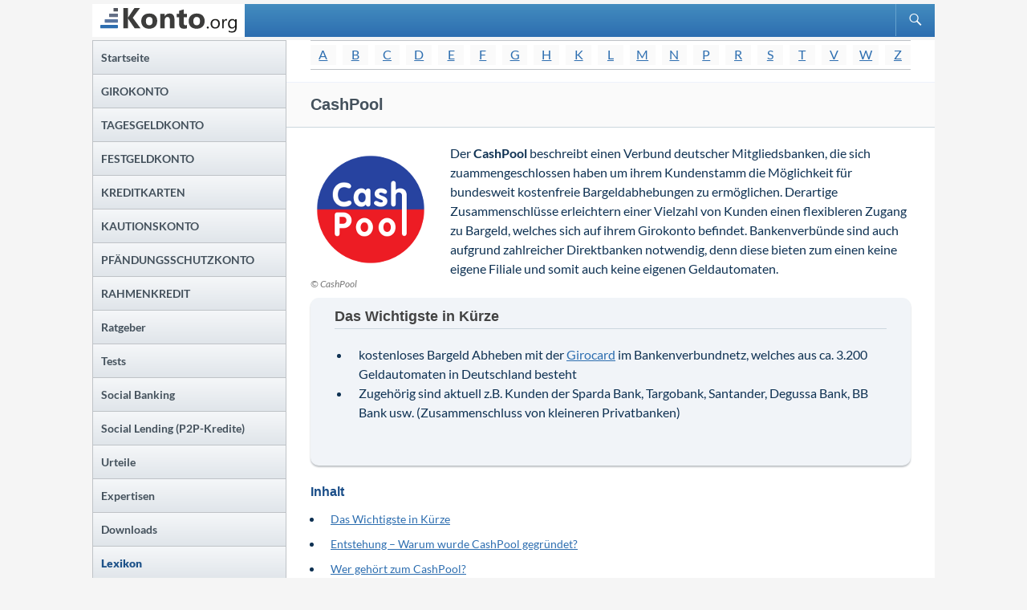

--- FILE ---
content_type: text/html; charset=UTF-8
request_url: https://www.konto.org/lexikon/cashpool/
body_size: 14200
content:
<!DOCTYPE html>
<html lang="de-DE">
<head>
	<meta charset="UTF-8">

<!-- Diese Seite wurde optimiert mit wpSEO (https://www.wpseo.org). -->
<title>Lexikon: Was ist der CashPool?</title>
<meta name="description" content="Aufgrund diverser Aufkündigungen von Vereinbarungen und Selbstverpflichtungen über Entgelte für Bargeldbezug an Geldautomaten wurde im Juli 2000 der Cashpool gegründet." />
<meta name="news_keywords" content="CashPool, Bankenmitgliedschaft, Bargeld, Geldautomat, ATM" />
<meta name="robots" content="index, follow" />
<link rel="canonical" href="https://www.konto.org/lexikon/cashpool/" />
<meta property="og:type" content="article">
<meta property="og:url" content="https://www.konto.org/lexikon/cashpool/">
<meta property="og:title" content="Lexikon: Was ist der CashPool?">
<meta property="og:description" content="Aufgrund diverser Aufkündigungen von Vereinbarungen und Selbstverpflichtungen über Entgelte für Bargeldbezug an Geldautomaten wurde im Juli 2000 der Cashpool gegründet.">
<meta property="og:image" content="https://www.konto.org/bilder/banner-socialmedia-cashpool.jpg">

<meta name="twitter:card" content="summary_large_image">
<meta name="twitter:image" content="https://www.konto.org/bilder/banner-socialmedia-cashpool.jpg">
<meta name="twitter:site" content="@franke_media">
<meta name="twitter:creator" content="@franke_media">
<meta name="twitter:title" content="Lexikon: Was ist der CashPool?">
<meta name="twitter:description" content="Aufgrund diverser Aufkündigungen von Vereinbarungen und Selbstverpflichtungen über Entgelte für Bargeldbezug an Geldautomaten wurde im Juli 2000 der Cashpool gegründet.">


	<meta name="viewport" content="width=device-width">
	<link rel="manifest" href="/kto-manifest.json">
	<meta name="theme-color" content="#0f2638"/>
	<meta http-equiv='x-dns-prefetch-control' content='on'>
	<link rel="dns-prefetch" href="https://cdn.franke-media.net">
	<link rel="dns-prefetch" href="https://www.finanzrechner.org">
	<link rel="dns-prefetch" href="https://franke-media.net/piwik">		
	<link rel="preconnect" href="https://cdn.franke-media.net">		
	<link rel="preconnect" href="https://franke-media.net">
	<meta name='impact-site-verification' value='-1379892998'>
		
	<link rel='stylesheet' id='twentyfourteen-lato-css' href='https://www.konto.org/wp-content/themes/twentyfourteen-child/style_font.css' type='text/css' media='all' />
<style id='classic-theme-styles-inline-css' type='text/css'>
/**
 * These rules are needed for backwards compatibility.
 * They should match the button element rules in the base theme.json file.
 */
.wp-block-button__link {
	color: #ffffff;
	background-color: #32373c;
	border-radius: 9999px; /* 100% causes an oval, but any explicit but really high value retains the pill shape. */

	/* This needs a low specificity so it won't override the rules from the button element if defined in theme.json. */
	box-shadow: none;
	text-decoration: none;

	/* The extra 2px are added to size solids the same as the outline versions.*/
	padding: calc(0.667em + 2px) calc(1.333em + 2px);

	font-size: 1.125em;
}

.wp-block-file__button {
	background: #32373c;
	color: #ffffff;
	text-decoration: none;
}

</style>
<style id='global-styles-inline-css' type='text/css'>
body{--wp--preset--color--black: #000;--wp--preset--color--cyan-bluish-gray: #abb8c3;--wp--preset--color--white: #fff;--wp--preset--color--pale-pink: #f78da7;--wp--preset--color--vivid-red: #cf2e2e;--wp--preset--color--luminous-vivid-orange: #ff6900;--wp--preset--color--luminous-vivid-amber: #fcb900;--wp--preset--color--light-green-cyan: #7bdcb5;--wp--preset--color--vivid-green-cyan: #00d084;--wp--preset--color--pale-cyan-blue: #8ed1fc;--wp--preset--color--vivid-cyan-blue: #0693e3;--wp--preset--color--vivid-purple: #9b51e0;--wp--preset--color--green: #24890d;--wp--preset--color--dark-gray: #2b2b2b;--wp--preset--color--medium-gray: #767676;--wp--preset--color--light-gray: #f5f5f5;--wp--preset--gradient--vivid-cyan-blue-to-vivid-purple: linear-gradient(135deg,rgba(6,147,227,1) 0%,rgb(155,81,224) 100%);--wp--preset--gradient--light-green-cyan-to-vivid-green-cyan: linear-gradient(135deg,rgb(122,220,180) 0%,rgb(0,208,130) 100%);--wp--preset--gradient--luminous-vivid-amber-to-luminous-vivid-orange: linear-gradient(135deg,rgba(252,185,0,1) 0%,rgba(255,105,0,1) 100%);--wp--preset--gradient--luminous-vivid-orange-to-vivid-red: linear-gradient(135deg,rgba(255,105,0,1) 0%,rgb(207,46,46) 100%);--wp--preset--gradient--very-light-gray-to-cyan-bluish-gray: linear-gradient(135deg,rgb(238,238,238) 0%,rgb(169,184,195) 100%);--wp--preset--gradient--cool-to-warm-spectrum: linear-gradient(135deg,rgb(74,234,220) 0%,rgb(151,120,209) 20%,rgb(207,42,186) 40%,rgb(238,44,130) 60%,rgb(251,105,98) 80%,rgb(254,248,76) 100%);--wp--preset--gradient--blush-light-purple: linear-gradient(135deg,rgb(255,206,236) 0%,rgb(152,150,240) 100%);--wp--preset--gradient--blush-bordeaux: linear-gradient(135deg,rgb(254,205,165) 0%,rgb(254,45,45) 50%,rgb(107,0,62) 100%);--wp--preset--gradient--luminous-dusk: linear-gradient(135deg,rgb(255,203,112) 0%,rgb(199,81,192) 50%,rgb(65,88,208) 100%);--wp--preset--gradient--pale-ocean: linear-gradient(135deg,rgb(255,245,203) 0%,rgb(182,227,212) 50%,rgb(51,167,181) 100%);--wp--preset--gradient--electric-grass: linear-gradient(135deg,rgb(202,248,128) 0%,rgb(113,206,126) 100%);--wp--preset--gradient--midnight: linear-gradient(135deg,rgb(2,3,129) 0%,rgb(40,116,252) 100%);--wp--preset--font-size--small: 13px;--wp--preset--font-size--medium: 20px;--wp--preset--font-size--large: 36px;--wp--preset--font-size--x-large: 42px;--wp--preset--spacing--20: 0.44rem;--wp--preset--spacing--30: 0.67rem;--wp--preset--spacing--40: 1rem;--wp--preset--spacing--50: 1.5rem;--wp--preset--spacing--60: 2.25rem;--wp--preset--spacing--70: 3.38rem;--wp--preset--spacing--80: 5.06rem;--wp--preset--shadow--natural: 6px 6px 9px rgba(0, 0, 0, 0.2);--wp--preset--shadow--deep: 12px 12px 50px rgba(0, 0, 0, 0.4);--wp--preset--shadow--sharp: 6px 6px 0px rgba(0, 0, 0, 0.2);--wp--preset--shadow--outlined: 6px 6px 0px -3px rgba(255, 255, 255, 1), 6px 6px rgba(0, 0, 0, 1);--wp--preset--shadow--crisp: 6px 6px 0px rgba(0, 0, 0, 1);}:where(.is-layout-flex){gap: 0.5em;}:where(.is-layout-grid){gap: 0.5em;}body .is-layout-flow > .alignleft{float: left;margin-inline-start: 0;margin-inline-end: 2em;}body .is-layout-flow > .alignright{float: right;margin-inline-start: 2em;margin-inline-end: 0;}body .is-layout-flow > .aligncenter{margin-left: auto !important;margin-right: auto !important;}body .is-layout-constrained > .alignleft{float: left;margin-inline-start: 0;margin-inline-end: 2em;}body .is-layout-constrained > .alignright{float: right;margin-inline-start: 2em;margin-inline-end: 0;}body .is-layout-constrained > .aligncenter{margin-left: auto !important;margin-right: auto !important;}body .is-layout-constrained > :where(:not(.alignleft):not(.alignright):not(.alignfull)){max-width: var(--wp--style--global--content-size);margin-left: auto !important;margin-right: auto !important;}body .is-layout-constrained > .alignwide{max-width: var(--wp--style--global--wide-size);}body .is-layout-flex{display: flex;}body .is-layout-flex{flex-wrap: wrap;align-items: center;}body .is-layout-flex > *{margin: 0;}body .is-layout-grid{display: grid;}body .is-layout-grid > *{margin: 0;}:where(.wp-block-columns.is-layout-flex){gap: 2em;}:where(.wp-block-columns.is-layout-grid){gap: 2em;}:where(.wp-block-post-template.is-layout-flex){gap: 1.25em;}:where(.wp-block-post-template.is-layout-grid){gap: 1.25em;}.has-black-color{color: var(--wp--preset--color--black) !important;}.has-cyan-bluish-gray-color{color: var(--wp--preset--color--cyan-bluish-gray) !important;}.has-white-color{color: var(--wp--preset--color--white) !important;}.has-pale-pink-color{color: var(--wp--preset--color--pale-pink) !important;}.has-vivid-red-color{color: var(--wp--preset--color--vivid-red) !important;}.has-luminous-vivid-orange-color{color: var(--wp--preset--color--luminous-vivid-orange) !important;}.has-luminous-vivid-amber-color{color: var(--wp--preset--color--luminous-vivid-amber) !important;}.has-light-green-cyan-color{color: var(--wp--preset--color--light-green-cyan) !important;}.has-vivid-green-cyan-color{color: var(--wp--preset--color--vivid-green-cyan) !important;}.has-pale-cyan-blue-color{color: var(--wp--preset--color--pale-cyan-blue) !important;}.has-vivid-cyan-blue-color{color: var(--wp--preset--color--vivid-cyan-blue) !important;}.has-vivid-purple-color{color: var(--wp--preset--color--vivid-purple) !important;}.has-black-background-color{background-color: var(--wp--preset--color--black) !important;}.has-cyan-bluish-gray-background-color{background-color: var(--wp--preset--color--cyan-bluish-gray) !important;}.has-white-background-color{background-color: var(--wp--preset--color--white) !important;}.has-pale-pink-background-color{background-color: var(--wp--preset--color--pale-pink) !important;}.has-vivid-red-background-color{background-color: var(--wp--preset--color--vivid-red) !important;}.has-luminous-vivid-orange-background-color{background-color: var(--wp--preset--color--luminous-vivid-orange) !important;}.has-luminous-vivid-amber-background-color{background-color: var(--wp--preset--color--luminous-vivid-amber) !important;}.has-light-green-cyan-background-color{background-color: var(--wp--preset--color--light-green-cyan) !important;}.has-vivid-green-cyan-background-color{background-color: var(--wp--preset--color--vivid-green-cyan) !important;}.has-pale-cyan-blue-background-color{background-color: var(--wp--preset--color--pale-cyan-blue) !important;}.has-vivid-cyan-blue-background-color{background-color: var(--wp--preset--color--vivid-cyan-blue) !important;}.has-vivid-purple-background-color{background-color: var(--wp--preset--color--vivid-purple) !important;}.has-black-border-color{border-color: var(--wp--preset--color--black) !important;}.has-cyan-bluish-gray-border-color{border-color: var(--wp--preset--color--cyan-bluish-gray) !important;}.has-white-border-color{border-color: var(--wp--preset--color--white) !important;}.has-pale-pink-border-color{border-color: var(--wp--preset--color--pale-pink) !important;}.has-vivid-red-border-color{border-color: var(--wp--preset--color--vivid-red) !important;}.has-luminous-vivid-orange-border-color{border-color: var(--wp--preset--color--luminous-vivid-orange) !important;}.has-luminous-vivid-amber-border-color{border-color: var(--wp--preset--color--luminous-vivid-amber) !important;}.has-light-green-cyan-border-color{border-color: var(--wp--preset--color--light-green-cyan) !important;}.has-vivid-green-cyan-border-color{border-color: var(--wp--preset--color--vivid-green-cyan) !important;}.has-pale-cyan-blue-border-color{border-color: var(--wp--preset--color--pale-cyan-blue) !important;}.has-vivid-cyan-blue-border-color{border-color: var(--wp--preset--color--vivid-cyan-blue) !important;}.has-vivid-purple-border-color{border-color: var(--wp--preset--color--vivid-purple) !important;}.has-vivid-cyan-blue-to-vivid-purple-gradient-background{background: var(--wp--preset--gradient--vivid-cyan-blue-to-vivid-purple) !important;}.has-light-green-cyan-to-vivid-green-cyan-gradient-background{background: var(--wp--preset--gradient--light-green-cyan-to-vivid-green-cyan) !important;}.has-luminous-vivid-amber-to-luminous-vivid-orange-gradient-background{background: var(--wp--preset--gradient--luminous-vivid-amber-to-luminous-vivid-orange) !important;}.has-luminous-vivid-orange-to-vivid-red-gradient-background{background: var(--wp--preset--gradient--luminous-vivid-orange-to-vivid-red) !important;}.has-very-light-gray-to-cyan-bluish-gray-gradient-background{background: var(--wp--preset--gradient--very-light-gray-to-cyan-bluish-gray) !important;}.has-cool-to-warm-spectrum-gradient-background{background: var(--wp--preset--gradient--cool-to-warm-spectrum) !important;}.has-blush-light-purple-gradient-background{background: var(--wp--preset--gradient--blush-light-purple) !important;}.has-blush-bordeaux-gradient-background{background: var(--wp--preset--gradient--blush-bordeaux) !important;}.has-luminous-dusk-gradient-background{background: var(--wp--preset--gradient--luminous-dusk) !important;}.has-pale-ocean-gradient-background{background: var(--wp--preset--gradient--pale-ocean) !important;}.has-electric-grass-gradient-background{background: var(--wp--preset--gradient--electric-grass) !important;}.has-midnight-gradient-background{background: var(--wp--preset--gradient--midnight) !important;}.has-small-font-size{font-size: var(--wp--preset--font-size--small) !important;}.has-medium-font-size{font-size: var(--wp--preset--font-size--medium) !important;}.has-large-font-size{font-size: var(--wp--preset--font-size--large) !important;}.has-x-large-font-size{font-size: var(--wp--preset--font-size--x-large) !important;}
.wp-block-navigation a:where(:not(.wp-element-button)){color: inherit;}
:where(.wp-block-post-template.is-layout-flex){gap: 1.25em;}:where(.wp-block-post-template.is-layout-grid){gap: 1.25em;}
:where(.wp-block-columns.is-layout-flex){gap: 2em;}:where(.wp-block-columns.is-layout-grid){gap: 2em;}
.wp-block-pullquote{font-size: 1.5em;line-height: 1.6;}
</style>
<link rel='stylesheet' id='wp-pagenavi-css' href='https://www.konto.org/wp-content/plugins/wp-pagenavi/pagenavi-css.css' type='text/css' media='all' />
<link rel='stylesheet' id='parent-css' href='https://www.konto.org/wp-content/themes/twentyfourteen/style.css' type='text/css' media='all' />
<link rel='stylesheet' id='genericons-css' href='https://www.konto.org/wp-content/themes/twentyfourteen/genericons/genericons.css' type='text/css' media='all' />
<link rel='stylesheet' id='twentyfourteen-style-css' href='https://www.konto.org/wp-content/themes/twentyfourteen-child/style.css' type='text/css' media='all' />
<script src="https://cdn.franke-media.net/jquery.min.js" id="jquery-js"></script>
<script src="https://www.konto.org/wp-content/themes/twentyfourteen/js/functions.js" id="twentyfourteen-script-js" defer data-wp-strategy="defer"></script>
		<style type="text/css" id="twentyfourteen-header-css">
				.site-title,
		.site-description {
			clip: rect(1px 1px 1px 1px); /* IE7 */
			clip: rect(1px, 1px, 1px, 1px);
			position: absolute;
		}
				</style>
			
	<!-- <script rel="preconnect" type="text/javascript" src="/../wp-content/themes/twentyfourteen-child/js/easy-slider-min.js"></script>-->
	<script>
	if ('serviceWorker' in navigator) {
	  navigator.serviceWorker.register('/kto-sw.js').then(function(registration) {
		console.log('Service Worker registered with scope:', registration.scope);
	  }).catch(function(error) {
		console.log('Service Worker registration failed:', error);
	  });
	}
	</script>
</head>

<body class="page-template page-template-theme_ratgeber_beitrag page-template-theme_ratgeber_beitrag-php page page-id-3018 page-child parent-pageid-34 wp-embed-responsive masthead-fixed group-blog header-image full-width singular">
<div id="page" class="hfeed site">	
	
	<header id="masthead" class="site-header">		
		<div class="header-main">
				
			<a href="https://www.konto.org/" rel="home">
				<img src="/../wp-content/themes/twentyfourteen-child/images/logo-konto-org.svg" width="170" alt="Logo Konto.org">
			</a>		
					<h1 class="site-title"><a href="https://www.konto.org/" rel="home">Konto.org</a></h1>

			<div class="search-toggle">
				<a href="#search-container" class="screen-reader-text" aria-expanded="false" aria-controls="search-container">Suchen</a>
			</div>
			<nav id="primary-navigation" class="site-navigation primary-navigation">
				<button class="menu-toggle">Primäres Menü</button>
				<a class="screen-reader-text skip-link" href="#content">Zum Inhalt springen</a>
				<div class="menu-hauptmenue-container"><ul id="primary-menu" class="nav-menu"><li id="menu-item-37" class="menu-item-37"><a href="https://www.konto.org/"><span>Startseite</span></a></li>
<li id="menu-item-3346" class="menu-item-3346"><a href="https://www.konto.org/girokonto/"><span>Girokonto</span></a>
<ul class="sub-menu">
	<li id="menu-item-25842" class="menu-item-25842"><a href="https://www.konto.org/girokonto/girokonto-vergleich/"><span>Girokonto-Vergleich</span></a></li>
	<li id="menu-item-25863" class="menu-item-25863"><a href="https://www.konto.org/girokonto/girokonto-vergleich/girokonto-kostenlos/"><span>Kostenloses Girokonto</span></a></li>
	<li id="menu-item-25841" class="menu-item-25841"><a href="https://www.konto.org/girokonto/girokonto-vergleich/gehaltskonto/"><span>Gehaltskonto-Vergleich</span></a></li>
	<li id="menu-item-25847" class="menu-item-25847"><a href="https://www.konto.org/girokonto/girokonto-vergleich/geschaeftskonto/"><span>Geschäftskonto-Vergleich</span></a></li>
	<li id="menu-item-25849" class="menu-item-25849"><a href="https://www.konto.org/girokonto/girokonto-vergleich/girokonto-fuer-freiberufler/"><span>Girokonto für Selbstständige und Freiberufler</span></a></li>
	<li id="menu-item-27611" class="menu-item-27611"><a href="https://www.konto.org/girokonto/girokonto-vergleich/girokonto-fuer-aertze-und-apotheker/"><span>Girokonto für Ärzte und Apotheker</span></a></li>
	<li id="menu-item-25851" class="menu-item-25851"><a href="https://www.konto.org/girokonto/girokonto-vergleich/kinderkonto/"><span>Girokonto für Kinder</span></a></li>
	<li id="menu-item-25850" class="menu-item-25850"><a href="https://www.konto.org/girokonto/girokonto-vergleich/jugendkonto/"><span>Girokonto für Jugendliche</span></a></li>
	<li id="menu-item-25848" class="menu-item-25848"><a href="https://www.konto.org/girokonto/girokonto-vergleich/girokonto-fuer-auszubildende/"><span>Girokonto für Auszubildende</span></a></li>
	<li id="menu-item-25852" class="menu-item-25852"><a href="https://www.konto.org/girokonto/girokonto-vergleich/girokonto-fuer-studenten/"><span>Girokonto für Studenten</span></a></li>
	<li id="menu-item-25853" class="menu-item-25853"><a href="https://www.konto.org/girokonto/girokonto-vergleich/girokonto-mit-dispo/"><span>Girokonto mit Dispo</span></a></li>
	<li id="menu-item-25854" class="menu-item-25854"><a href="https://www.konto.org/girokonto/girokonto-vergleich/girokonto-mit-kreditkarte/"><span>Girokonto mit Kreditkarte</span></a></li>
	<li id="menu-item-25855" class="menu-item-25855"><a href="https://www.konto.org/girokonto/girokonto-vergleich/girokonto-mit-mobile-banking/"><span>Girokonto mit Mobile Banking</span></a></li>
	<li id="menu-item-25856" class="menu-item-25856"><a href="https://www.konto.org/girokonto/girokonto-vergleich/girokonto-mit-praemie/"><span>Girokonto mit Bonus</span></a></li>
	<li id="menu-item-25857" class="menu-item-25857"><a href="https://www.konto.org/girokonto/girokonto-vergleich/girokonto-mit-zinsen/"><span>Girokonto mit Zinsen</span></a></li>
	<li id="menu-item-25858" class="menu-item-25858"><a href="https://www.konto.org/girokonto/girokonto-vergleich/girokonto-ohne-schufa/"><span>Girokonto ohne Schufa</span></a></li>
	<li id="menu-item-25867" class="menu-item-25867"><a href="https://www.konto.org/girokonto/girokonto-vergleich/oekobanken-mit-girokonto/"><span>Ökobanken mit Girokonto</span></a></li>
	<li id="menu-item-25859" class="menu-item-25859"><a href="https://www.konto.org/girokonto/bestes-girokonto/"><span>Bestes Girokonto finden</span></a></li>
</ul>
</li>
<li id="menu-item-4494" class="menu-item-4494"><a href="https://www.konto.org/tagesgeldkonto/"><span>Tagesgeldkonto</span></a>
<ul class="sub-menu">
	<li id="menu-item-25843" class="menu-item-25843"><a href="https://www.konto.org/tagesgeldkonto/tagesgeld-rechner/"><span>Tagesgeld-Rechner</span></a></li>
	<li id="menu-item-25844" class="menu-item-25844"><a href="https://www.konto.org/tagesgeldkonto/tagesgeld-vergleich/"><span>Tagesgeld-Vergleich</span></a></li>
</ul>
</li>
<li id="menu-item-3345" class="menu-item-3345"><a href="https://www.konto.org/festgeldkonto/"><span>Festgeldkonto</span></a>
<ul class="sub-menu">
	<li id="menu-item-25845" class="menu-item-25845"><a href="https://www.konto.org/festgeldkonto/festgeld-rechner/"><span>Festgeld-Rechner</span></a></li>
	<li id="menu-item-25846" class="menu-item-25846"><a href="https://www.konto.org/festgeldkonto/festgeld-vergleich/"><span>Festgeld-Vergleich</span></a></li>
</ul>
</li>
<li id="menu-item-3347" class="menu-item-3347"><a href="https://www.konto.org/kreditkarten/"><span>Kreditkarten</span></a>
<ul class="sub-menu">
	<li id="menu-item-25868" class="menu-item-25868"><a href="https://www.konto.org/kreditkarten/kreditkartenrechner/"><span>Kreditkarten-Rechner</span></a></li>
	<li id="menu-item-25869" class="menu-item-25869"><a href="https://www.konto.org/kreditkarten/kreditkartenvergleich/"><span>Kreditkarten-Vergleich</span></a></li>
	<li id="menu-item-25861" class="menu-item-25861"><a href="https://www.konto.org/kreditkarten/kostenlose-kreditkarten/"><span>Kostenlose Kreditkarten</span></a></li>
	<li id="menu-item-25864" class="menu-item-25864"><a href="https://www.konto.org/kreditkarten/kreditkarte-anbieter/kreditkarten-fuer-studenten/"><span>Kreditkarten für Studenten</span></a></li>
	<li id="menu-item-25862" class="menu-item-25862"><a href="https://www.konto.org/kreditkarten/kreditkarten-mit-girokonto/"><span>Kreditkarten mit Girokonto</span></a></li>
	<li id="menu-item-25866" class="menu-item-25866"><a href="https://www.konto.org/kreditkarten/kreditkarte-anbieter/kreditkarten-mit-pfaendungsschutzkonto/"><span>Kreditkarten mit P-Konto</span></a></li>
	<li id="menu-item-25870" class="menu-item-25870"><a href="https://www.konto.org/kreditkarten/prepaid-kreditkarten/"><span>Prepaid-Kreditkarten</span></a></li>
	<li id="menu-item-25872" class="menu-item-25872"><a href="https://www.konto.org/kreditkarten/business-kreditkarten/"><span>Business-Kreditkarten</span></a></li>
	<li id="menu-item-25873" class="menu-item-25873"><a href="https://www.konto.org/kreditkarten/mastercard-kreditkarten/"><span>MasterCard Kreditkarten</span></a></li>
	<li id="menu-item-25871" class="menu-item-25871"><a href="https://www.konto.org/kreditkarten/visa-kreditkarten-im-vergleich/"><span>VISA Kreditkarten</span></a></li>
</ul>
</li>
<li id="menu-item-3349" class="menu-item-3349"><a href="https://www.konto.org/kautionskonto/"><span>Kautionskonto</span></a></li>
<li id="menu-item-3348" class="menu-item-3348"><a href="https://www.konto.org/p-konto/"><span>P-Konto</span></a></li>
<li id="menu-item-25860" class="menu-item-25860"><a href="https://www.konto.org/rahmenkredit/"><span>Rahmenkredit</span></a></li>
<li id="menu-item-26016" class="menu-item-26016"><a href="https://www.konto.org/tests/"><span>Tests</span></a>
<ul class="sub-menu">
	<li id="menu-item-27569" class="menu-item-27569"><a href="https://www.konto.org/tests/girokonto/"><span>Girokonto-Test</span></a></li>
	<li id="menu-item-27570" class="menu-item-27570"><a href="https://www.konto.org/tests/auslandsueberweisungen/"><span>Auslandsüberweisungen</span></a></li>
	<li id="menu-item-27571" class="menu-item-27571"><a href="https://www.konto.org/tests/banking-apps/"><span>Banking-Apps</span></a></li>
	<li id="menu-item-27573" class="menu-item-27573"><a href="https://www.konto.org/tests/online-banking-software/"><span>Online-Banking Software</span></a></li>
	<li id="menu-item-27575" class="menu-item-27575"><a href="https://www.konto.org/tests/steuererklaerung-machen/"><span>Steuererklärungs-Software</span></a></li>
	<li id="menu-item-27925" class="menu-item-27925"><a href="https://www.konto.org/internetversicherungen-fuer-privatpersonen/"><span>Internetversicherungen</span></a></li>
</ul>
</li>
<li id="menu-item-26012" class="menu-item-26012"><a href="https://www.konto.org/ratgeber/"><span>Ratgeber</span></a>
<ul class="sub-menu">
	<li id="menu-item-27568" class="menu-item-27568"><a href="https://www.konto.org/ratgeber/allgemein/instant-payment/"><span>Instant Payment</span></a></li>
	<li id="menu-item-27567" class="menu-item-27567"><a href="https://www.konto.org/?page_id=26536"><span>Neobanken</span></a></li>
</ul>
</li>
<li id="menu-item-26011" class="menu-item-26011"><a href="https://www.konto.org/expertisen/"><span>Expertisen</span></a>
<ul class="sub-menu">
	<li id="menu-item-27593" class="menu-item-27593"><a href="https://www.konto.org/expertisen/dispozinsen-der-sparkassen/"><span>Dispozinsen Sparkassen</span></a></li>
	<li id="menu-item-27592" class="menu-item-27592"><a href="https://www.konto.org/expertisen/dispozinsen-der-volksbanken-und-raiffeisenbanken/"><span>Dispozinsen Volksbanken</span></a></li>
	<li id="menu-item-27597" class="menu-item-27597"><a href="https://www.konto.org/expertisen/ertragsprobleme-von-filialbanken/"><span>Ertragsprobleme von Filialbanken</span></a></li>
	<li id="menu-item-27595" class="menu-item-27595"><a href="https://www.konto.org/expertisen/mifid-ii/"><span>MiFID II</span></a></li>
	<li id="menu-item-27596" class="menu-item-27596"><a href="https://www.konto.org/expertisen/sparkassen-bilanzen/"><span>Sparkassen-Bilanzen</span></a>
	<ul class="sub-menu">
		<li id="menu-item-27598" class="menu-item-27598"><a href="https://www.konto.org/expertisen/sparkassen-bilanzen/aktiv-und-passivueberhang/"><span>Aktiv- und Passivüberhang</span></a></li>
	</ul>
</li>
	<li id="menu-item-27594" class="menu-item-27594"><a href="https://www.konto.org/expertisen/psd2-zahlungsdiensterichtlinie/"><span>Zahlungsdiensterichtlinie PSD II</span></a></li>
</ul>
</li>
<li id="menu-item-26013" class="current_page_ancestor menu-item-26013"><a href="https://www.konto.org/lexikon/"><span>Lexikon</span></a></li>
<li id="menu-item-27927" class="menu-item-27927"><a href="https://www.konto.org/informationen/urteile/"><span>Urteile</span></a></li>
<li id="menu-item-26015" class="menu-item-26015"><a href="https://www.konto.org/downloads/"><span>Downloads</span></a></li>
</ul></div>			</nav>
		</div>

		<div id="search-container" class="search-box-wrapper hide">
			<div class="search-box">
				<form role="search" method="get" class="search-form" action="https://www.konto.org/">
				<label>
					<span class="screen-reader-text">Suche nach:</span>
					<input type="search" class="search-field" placeholder="Suche &hellip;" value="" name="s" />
				</label>
				<input type="submit" class="search-submit" value="Suche" />
			</form>			</div>
		</div>
	</header><!-- #masthead -->

	<div id="main" class="site-main">

<div id="main-content" class="main-content">
	<div id="primary" class="content-area">
			<div id="content" class="site-content" role="main">
		
			
<article id="post-3018" class="post-3018 page type-page status-publish hentry">
	
	<div class="entry-content">
		<div class='AlphabeticList'><nav><a href='https://www.konto.org/lexikon/#A'>A</a> <a href='https://www.konto.org/lexikon/#B'>B</a> <a href='https://www.konto.org/lexikon/#C'>C</a> <a href='https://www.konto.org/lexikon/#D'>D</a> <a href='https://www.konto.org/lexikon/#E'>E</a> <a href='https://www.konto.org/lexikon/#F'>F</a> <a href='https://www.konto.org/lexikon/#G'>G</a> <a href='https://www.konto.org/lexikon/#H'>H</a> <a href='https://www.konto.org/lexikon/#K'>K</a> <a href='https://www.konto.org/lexikon/#L'>L</a> <a href='https://www.konto.org/lexikon/#M'>M</a> <a href='https://www.konto.org/lexikon/#N'>N</a> <a href='https://www.konto.org/lexikon/#P'>P</a> <a href='https://www.konto.org/lexikon/#R'>R</a> <a href='https://www.konto.org/lexikon/#S'>S</a> <a href='https://www.konto.org/lexikon/#T'>T</a> <a href='https://www.konto.org/lexikon/#V'>V</a> <a href='https://www.konto.org/lexikon/#W'>W</a> <a href='https://www.konto.org/lexikon/#Z'>Z</a> </nav></div><h1>CashPool</h1>
<figure id="attachment_14900" aria-describedby="caption-attachment-14900" style="width: 150px" class="wp-caption alignleft"><img decoding="async" class="size-full wp-image-14900" src="https://www.konto.org/bilder/cashpool-logo.png" alt="blau rotes Logo von CashPool" width="150" height="150" /><figcaption id="caption-attachment-14900" class="wp-caption-text">© CashPool</figcaption></figure>
<p>Der <strong>CashPool</strong> beschreibt einen Verbund deutscher Mitgliedsbanken, die sich zuammengeschlossen haben um ihrem Kundenstamm die Möglichkeit für bundesweit kostenfreie Bargeldabhebungen zu ermöglichen. Derartige Zusammenschlüsse erleichtern einer Vielzahl von Kunden einen flexibleren Zugang zu Bargeld, welches sich auf ihrem Girokonto befindet. Bankenverbünde sind auch aufgrund zahlreicher Direktbanken notwendig, denn diese bieten zum einen keine eigene Filiale und somit auch keine eigenen Geldautomaten.<br />
 <div class="infoBoxRatgeber">
<h2>Das Wichtigste in Kürze</h2>
<ul class="greenHook">
<li> kostenloses Bargeld Abheben mit der <a href="https://www.konto.org/lexikon/girocard/" title="Girocard">Girocard</a> im Bankenverbundnetz, welches aus ca. 3.200 Geldautomaten in Deutschland besteht</li>
<li>Zugehörig sind aktuell z.B. Kunden der Sparda Bank, Targobank, Santander, Degussa Bank, BB Bank usw. (Zusammenschluss von kleineren Privatbanken)</li>
</ul>
<p> </div></p>
<script type="text/javascript">
    
 jQuery(document).ready(function(){ 
  // h2 auslesen  	 
     jQuery('#content h2').each(function(index) {
        // edit by lacazz 2016-02
        var headline =  jQuery(this).text().replace(/([Üü])/g,'ue').replace(/([Ää])/g,'ae').replace(/([Öö])/g,'oe');
        var enc_link = encodeURI(headline).toLowerCase();
        var linktext = enc_link.replace(/(%20)+/g,'-');
        linktext = linktext.replace(/([^A-Za-z0-9_-])/g,'').replace('e28093','').replace('--','-');
        // edit-end , index zu linktext getauscht
         jQuery(this)
            .attr("id", linktext)
            //.after('<p class="scrollTop"><span ><a class="scroll" href="#wrapper">Zurück zur Inhaltsübersicht</a></span></p>');
        
         jQuery('#headlineOverview ul')
            .append('<li style="font-size:14px"><a  class="scroll" href="#' + linktext +'">' +  jQuery(this).text() +'</a></li>');    
    }); 

     jQuery('.scroll').on('click' , function(event) {
            event.preventDefault();
             jQuery('html,body')
                .animate({scrollTop: jQuery(this.hash).offset().top - 40} , 'slow'); 
    });
});    
</script>
<style>  
    .inhaltsnavigation{margin:20px 0 10px 0}  
    #headlineOverview ul#themeList {margin: 10px 15px;}
    #headlineOverview ul#themeList li {padding: 5px 0 5px 10px;}
    #headlineOverview ul#themeList li::marker {content: "\00276F "; font-size: 14px; font-weight: bold; color:#a1c926}
    .inhaltsnavigation h3 {font-size: 16px; margin: 20px 0 0; color: #184c87; font-weight: bold;}
</style>
<nav class="inhaltsnavigation">
    <h3>Inhalt</h3>
<div id="headlineOverview">
    <ul id="themeList">
    </ul>
</div>
</nav>
<h2>Entstehung &#8211; Warum wurde CashPool gegründet?</h2>
<p>Aufgrund der Aufkündigung der Vereinbarung über Entgelte an Geldautomaten durch die Sparkassen in 1997, die zu diesem Zeitpunkt ungefähr 45% der Geldautomaten in Deutschland betrieben, wurde erst die <a href="https://www.konto.org/lexikon/cash-group/" title="Cash Group">Cash Group</a> (1997) und dann im Juli 2000 der Cashpool gegründet.</p>
<h2>Wer gehört zum CashPool?</h2>
<p>Aktuell gehören zur Cashgroup <strong>26 Kreditinstitute</strong>, die Sie im Folgenden aufgelistet finden. Durch deren Zugehörigkeit zum CashPool haben Kunden <strong>mehr als 3.200 Geldautomaten</strong> auf bundesweiter Ebene zur Verfügung, an denen sie kostenlos Bargeld mit ihrer giro-/<a title="Zum Lexikon" href="https://www.konto.org/lexikon/ec-karte/">ec-card</a> beziehen können.</p>
<p><strong>Zum CashPool gehören die folgenden Banken:</strong></p>
<ul class="greenHook">
<li>Bank für Sozialwirtschaft, Köln</li>
<li>Bank Schilling &#038; Co., Hammelburg</li>
<li>Bankhaus Bauer, Stuttgart</li>
<li>Bankhaus J. Faisst, Wolfach</li>
<li>Bankhaus Max Flessa, Schweinfurt</li>
<li>Bankhaus Hafner, Augsburg</li>
<li>Bankhaus Gebr. Martin, Göppingen</li>
<li>Bankhaus E. Mayer, Freiburg im Breisgau</li>
<li>Bankhaus Neelmeyer, Bremen</li>
<li>Bankhaus C. L. Seeliger, Wolfenbüttel</li>
<li>Bankhaus Ludwig Sperrer, Freising</li>
<li>BBBank, Karlsruhe</li>
<li>Berenberg Bank, Hamburg</li>
<li>Degussa Bank, Frankfurt am Main</li>
<li>Donner &#038; Reuschel, Hamburg</li>
<li>Fürstlich Castell’sche Bank, Würzburg</li>
<li>Gabler-Saliter Bankgeschäft, Obergünzburg</li>
<li>Merkur Privatbank, München</li>
<li>National-Bank, Essen</li>
<li>Oldenburgische Landesbank, Oldenburg (Oldb) </li>
<li>Pax-Bank, Köln</li>
<li>Santander Consumer Bank, Mönchengladbach</li>
<li>Sparda-Banken (alle 11 Banken des Verbunds) </li>
<li>Steyler Bank, Sankt Augustin</li>
<li>Südwestbank, Stuttgart</li>
<li>Targobank, Düsseldorf</li>
</ul>
<div class="infoBoxRatgeber"> </p>
<h2>Weitere Bankenmitgliedschaften</h2>
<p>Neben dem CashPool gibt es eine weiteren Bankenverbund in Deutschland, der Kunden einen kostenfreien Zugang zu ihrem Bargeld ermöglicht, die CashGroup. Mehr dazu finden Sie unter dem Lexikon-Eintrag <a title="Zum Lexikon CashGroup" href="https://www.konto.org/lexikon/cash-group/">hier</a>.<br />
</div>	</div><!-- .entry-content -->
</article><!-- #post-3018 -->
                <div class="ratgeber-ende">
                
<div class="page_navigation_bottom">
<div class="alignleft">
<a href="https://www.konto.org/lexikon/cash-group/"
  title="Cash Group">« Cash Group</a>
</div>
<div class="alignright">
<a href="https://www.konto.org/lexikon/chipkarte/" 
 title="Chipkarte">Chipkarte »</a>
</div>
</div><!-- .navigation -->
<div class="clear"></div>
<hr style="margin:16px -20px 0 -20px"/><div class="boxWrapper threeCol">    
        <div class='boxContentWrapper blueBox ' style='height:auto;'>
        <h3>Girokonto</h3>
        <a class="boximage"  href="/girokonto/" title="" style="background-image: url(/wp-content/themes/twentyfourteen-child/images/girokonten/girokonto-vergleich-image-overview.jpg)">  </a>
        <p>Sie möchten ein Girokonto eröffnen? Dann helfen unsere Vergleiche und unser Girokonto-Finder bei der Wahl der am besten passenden Angebote.</p>
        <p>Jetzt vergleichen und Geld sparen!</p>        <p><a class="button blue" href="/girokonto/" title="">Zum Vergleich » </a></p>
    </div>     
        <div class='boxContentWrapper blueBox ' style='height:auto;'>
        <h3>Festgeld</h3>
        <a class="boximage"  href="/festgeldkonto/" title="" style="background-image: url(/wp-content/themes/twentyfourteen-child/images/festgeldkonto/festgeld-vergleich-image.jpg)">  </a>
        <p>In unserem Festgeld-Vergleich stellen wir Ihnen zahlreiche Festgeld-Anbieter mit lukrativen Konditionen vor. Unsere Empfehlung: Jetzt vergleichen und Rendite sichern.</p><p>Alle Festgeldkonten auf einen Blick!</p>        <p><a class="button blue" href="/festgeldkonto/" title="">Zum Vergleich » </a></p>
    </div>     
        <div class='boxContentWrapper blueBox lastBox' style='height:auto;'>
        <h3>Kreditkarten</h3>
        <a class="boximage"  href="/kreditkarten/" title="" style="background-image: url(/wp-content/themes/twentyfourteen-child/images/kreditkarten/kreditkarten-vergleich-image-overview.jpg)">  </a>
        <p>Bargeldloses Bezahlen und zusätzlich von attraktiven Zusatzleistungen profitieren? Mit einem Kreditkartenkonto ist das möglich.</p><p>Kreditkartenkonten jetzt vergleichen!</p>        <p><a class="button blue" href="/kreditkarten/" title="">Zum Vergleich » </a></p>
    </div>     
    </div>                </div>
                		</div><!-- #content -->
	</div><!-- #primary -->
	</div><!-- #main-content -->

<div id="secondary">
	
		<nav class="navigation site-navigation secondary-navigation">
		<div class="menu-sidebar-container"><ul id="menu-sidebar" class="menu"><li id="menu-item-42" class="menu-item-42"><a href="https://www.konto.org/"><span>Startseite</span></a></li>
<li id="menu-item-3173" class="menu-item-3173"><a href="https://www.konto.org/girokonto/"><span>GIROKONTO</span></a>
<ul class="sub-menu">
	<li id="menu-item-138" class="menu-item-138"><a href="https://www.konto.org/girokonto/girokonto-vergleich/"><span>Girokonto-Vergleich</span></a>
	<ul class="sub-menu">
		<li id="menu-item-17302" class="menu-item-17302"><a href="https://www.konto.org/girokonto/girokonto-vergleich/gehaltskonto/"><span>Gehaltskonto</span></a></li>
		<li id="menu-item-2986" class="menu-item-2986"><a href="https://www.konto.org/girokonto/girokonto-vergleich/girokonto-kostenlos/"><span>Kostenloses Girokonto</span></a></li>
		<li id="menu-item-2764" class="menu-item-2764"><a href="https://www.konto.org/girokonto/girokonto-vergleich/geschaeftskonto/"><span>Geschäftskonto &#8211; Firmenkonto</span></a></li>
		<li id="menu-item-2765" class="menu-item-2765"><a href="https://www.konto.org/girokonto/girokonto-vergleich/girokonto-fuer-freiberufler/"><span>Girokonto für Selbstständige und Freiberufler</span></a></li>
		<li id="menu-item-27479" class="menu-item-27479"><a href="https://www.konto.org/girokonto/girokonto-vergleich/girokonto-fuer-aertze-und-apotheker/"><span>Girokonto für Ärzte und Apotheker</span></a></li>
		<li id="menu-item-17300" class="menu-item-17300"><a href="https://www.konto.org/girokonto/girokonto-vergleich/gemeinschaftskonto/"><span>Gemeinschaftskonto</span></a></li>
		<li id="menu-item-20599" class="menu-item-20599"><a href="https://www.konto.org/girokonto/girokonto-vergleich/kinderkonto/"><span>Girokonto für Kinder</span></a></li>
		<li id="menu-item-2768" class="menu-item-2768"><a href="https://www.konto.org/girokonto/girokonto-vergleich/jugendkonto/"><span>Girokonto für Jugendliche</span></a></li>
		<li id="menu-item-24606" class="menu-item-24606"><a href="https://www.konto.org/girokonto/girokonto-vergleich/girokonto-fuer-auszubildende/"><span>Girokonto für Auszubildende</span></a></li>
		<li id="menu-item-2766" class="menu-item-2766"><a href="https://www.konto.org/girokonto/girokonto-vergleich/girokonto-fuer-studenten/"><span>Girokonto für Studenten</span></a></li>
		<li id="menu-item-2760" class="menu-item-2760"><a href="https://www.konto.org/girokonto/girokonto-vergleich/girokonto-mit-zinsen/"><span>Girokonto mit Zinsen</span></a></li>
		<li id="menu-item-17889" class="menu-item-17889"><a href="https://www.konto.org/girokonto/girokonto-vergleich/girokonto-mit-kreditkarte/"><span>Girokonto mit Kreditkarte</span></a></li>
		<li id="menu-item-4302" class="menu-item-4302"><a href="https://www.konto.org/girokonto/girokonto-vergleich/girokonto-mit-dispo/"><span>Girokonto mit Dispo</span></a></li>
		<li id="menu-item-28598" class="menu-item-28598"><a href="https://www.konto.org/girokonto/girokonto-vergleich/girokonto-mit-unterkonto/"><span>Girokonto mit Unterkonto</span></a></li>
		<li id="menu-item-4303" class="menu-item-4303"><a href="https://www.konto.org/girokonto/girokonto-vergleich/girokonto-mit-praemie/"><span>Girokonto mit Prämie</span></a></li>
		<li id="menu-item-2763" class="menu-item-2763"><a href="https://www.konto.org/girokonto/girokonto-vergleich/girokonto-mit-mobile-banking/"><span>Girokonto mit Mobile Banking</span></a></li>
		<li id="menu-item-2762" class="menu-item-2762"><a href="https://www.konto.org/girokonto/girokonto-vergleich/girokonto-ohne-schufa/"><span>Girokonto ohne Schufa</span></a></li>
		<li id="menu-item-24800" class="menu-item-24800"><a href="https://www.konto.org/girokonto/girokonto-vergleich/oekobanken-mit-girokonto/"><span>Ökobanken mit Girokonto</span></a></li>
		<li id="menu-item-24823" class="menu-item-24823"><a href="https://www.konto.org/girokonto/girokonto-vergleich/neobanken-mit-girokonto/"><span>Neobanken mit Girokonto</span></a></li>
	</ul>
</li>
	<li id="menu-item-137" class="menu-item-137"><a href="https://www.konto.org/girokonto/bestes-girokonto/"><span>Bestes Girokonto finden</span></a></li>
	<li id="menu-item-26017" class="menu-item-26017"><a href="https://www.konto.org/tests/girokonto/"><span>Girokonto-Test</span></a></li>
	<li id="menu-item-2652" class="menu-item-2652"><a href="https://www.konto.org/girokonto/detailvergleich/"><span>Girokonto-Detailvergleich</span></a>
	<ul class="sub-menu">
		<li id="menu-item-29661" class="menu-item-29661"><a href="https://www.konto.org/girokonto/detailvergleich/1822direkt-oder-dkb-girokonto/"><span>1822direkt oder DKB Girokonto</span></a></li>
		<li id="menu-item-29707" class="menu-item-29707"><a href="https://www.konto.org/girokonto/detailvergleich/c24-smartkonto-oder-consorsbank-girokonto/"><span>C24 Smartkonto oder Consorsbank! Girokonto</span></a></li>
		<li id="menu-item-29684" class="menu-item-29684"><a href="https://www.konto.org/comdirect-oder-ing-girokonto/"><span>comdirect oder ING Girokonto</span></a></li>
		<li id="menu-item-29600" class="menu-item-29600"><a href="https://www.konto.org/girokonto/detailvergleich/dkb-oder-ing-girokonto/"><span>DKB oder ING Girokonto</span></a></li>
		<li id="menu-item-29752" class="menu-item-29752"><a href="https://www.konto.org/girokonto/detailvergleich/ing-oder-1822direkt-girokonto/"><span>ING oder 1822direkt Girokonto</span></a></li>
	</ul>
</li>
	<li id="menu-item-2316" class="menu-item-2316"><a href="https://www.konto.org/girokonto/girokonto-anbieter/"><span>Girokonto-Anbieter</span></a></li>
</ul>
</li>
<li id="menu-item-3174" class="menu-item-3174"><a href="https://www.konto.org/tagesgeldkonto/"><span>TAGESGELDKONTO</span></a>
<ul class="sub-menu">
	<li id="menu-item-3240" class="menu-item-3240"><a href="https://www.konto.org/tagesgeldkonto/tagesgeld-vergleich/"><span>Tagesgeld-Vergleich</span></a></li>
	<li id="menu-item-3241" class="menu-item-3241"><a href="https://www.konto.org/tagesgeldkonto/tagesgeld-rechner/"><span>Tagesgeld-Rechner</span></a></li>
	<li id="menu-item-8142" class="menu-item-8142"><a href="https://www.konto.org/tagesgeldkonto/tagesgeld-bank/"><span>Tagesgeld-Banken</span></a></li>
</ul>
</li>
<li id="menu-item-3175" class="menu-item-3175"><a href="https://www.konto.org/festgeldkonto/"><span>FESTGELDKONTO</span></a>
<ul class="sub-menu">
	<li id="menu-item-3224" class="menu-item-3224"><a href="https://www.konto.org/festgeldkonto/festgeld-vergleich/"><span>Festgeld-Vergleich</span></a></li>
	<li id="menu-item-3222" class="menu-item-3222"><a href="https://www.konto.org/festgeldkonto/festgeld-rechner/"><span>Festgeld-Rechner</span></a></li>
	<li id="menu-item-8143" class="menu-item-8143"><a href="https://www.konto.org/festgeldkonto/festgeld-bank/"><span>Festgeld-Banken</span></a></li>
</ul>
</li>
<li id="menu-item-3176" class="menu-item-3176"><a href="https://www.konto.org/kreditkarten/"><span>KREDITKARTEN</span></a>
<ul class="sub-menu">
	<li id="menu-item-3251" class="menu-item-3251"><a href="https://www.konto.org/kreditkarten/kreditkartenvergleich/"><span>Kreditkarten-Vergleich</span></a>
	<ul class="sub-menu">
		<li id="menu-item-4230" class="menu-item-4230"><a href="https://www.konto.org/kreditkarten/kostenlose-kreditkarten/"><span>Kostenlose Kreditkarten</span></a></li>
		<li id="menu-item-4229" class="menu-item-4229"><a href="https://www.konto.org/kreditkarten/prepaid-kreditkarten/"><span>Prepaid-Kreditkarten</span></a></li>
		<li id="menu-item-4231" class="menu-item-4231"><a href="https://www.konto.org/kreditkarten/business-kreditkarten/"><span>Business-Kreditkarten</span></a></li>
		<li id="menu-item-4232" class="menu-item-4232"><a href="https://www.konto.org/kreditkarten/goldene-kreditkarte/"><span>Goldene Kreditkarte</span></a></li>
		<li id="menu-item-4233" class="menu-item-4233"><a href="https://www.konto.org/kreditkarten/kreditkarten-mit-girokonto/"><span>Kreditkarten mit Girokonto</span></a></li>
		<li id="menu-item-9031" class="menu-item-9031"><a href="https://www.konto.org/kreditkarten/american-express-kreditkarten/"><span>American Express Kreditkarten</span></a></li>
		<li id="menu-item-9030" class="menu-item-9030"><a href="https://www.konto.org/kreditkarten/mastercard-kreditkarten/"><span>MasterCard Kreditkarten</span></a></li>
		<li id="menu-item-9029" class="menu-item-9029"><a href="https://www.konto.org/kreditkarten/visa-kreditkarten-im-vergleich/"><span>VISA Kreditkarten im Vergleich</span></a></li>
	</ul>
</li>
	<li id="menu-item-3250" class="menu-item-3250"><a href="https://www.konto.org/kreditkarten/kreditkartenrechner/"><span>Kreditkartenrechner</span></a></li>
	<li id="menu-item-8141" class="menu-item-8141"><a href="https://www.konto.org/kreditkarten/kreditkarte-anbieter/"><span>Kreditkarten-Anbieter</span></a></li>
</ul>
</li>
<li id="menu-item-3171" class="menu-item-3171"><a href="https://www.konto.org/kautionskonto/"><span>KAUTIONSKONTO</span></a></li>
<li id="menu-item-3172" class="menu-item-3172"><a href="https://www.konto.org/p-konto/"><span>PFÄNDUNGSSCHUTZKONTO</span></a></li>
<li id="menu-item-12366" class="menu-item-12366"><a href="https://www.konto.org/rahmenkredit/"><span>RAHMENKREDIT</span></a></li>
<li id="menu-item-3194" class="menu-item-3194"><a href="https://www.konto.org/ratgeber/"><span>Ratgeber</span></a>
<ul class="sub-menu">
	<li id="menu-item-4660" class="menu-item-4660"><a href="https://www.konto.org/ratgeber/allgemein/"><span>Allgemeiner Ratgeber</span></a>
	<ul class="sub-menu">
		<li id="menu-item-23279" class="menu-item-23279"><a href="https://www.konto.org/ratgeber/allgemein/amazon-verkaeuferkonto-gehackt/"><span>Amazon-Verkäuferkonto gehackt</span></a></li>
		<li id="menu-item-15586" class="menu-item-15586"><a href="https://www.konto.org/ratgeber/allgemein/aenderungen-zum-jahreswechsel/"><span>Änderungen zum Jahreswechsel?</span></a></li>
		<li id="menu-item-14322" class="menu-item-14322"><a href="https://www.konto.org/ratgeber/allgemein/automatisierte-kontenabfragen/"><span>Automatisierte Kontenabfragen</span></a></li>
		<li id="menu-item-16357" class="menu-item-16357"><a href="https://www.konto.org/ratgeber/allgemein/banken-aendern-agb/"><span>Banken ändern AGB</span></a></li>
		<li id="menu-item-17527" class="menu-item-17527"><a href="https://www.konto.org/ratgeber/allgemein/bankgeheimnis-und-bankauskunft/"><span>Bankgeheimnis und Bankauskunft</span></a></li>
		<li id="menu-item-14607" class="menu-item-14607"><a href="https://www.konto.org/ratgeber/allgemein/basiskonto/"><span>Basiskonto für Jedermann</span></a></li>
		<li id="menu-item-17984" class="menu-item-17984"><a href="https://www.konto.org/ratgeber/allgemein/basiskonto-vergleich/"><span>Basiskonto – Vergleich</span></a></li>
		<li id="menu-item-17309" class="menu-item-17309"><a href="https://www.konto.org/ratgeber/allgemein/cash-management/"><span>Cash-Management</span></a></li>
		<li id="menu-item-20803" class="menu-item-20803"><a href="https://www.konto.org/ratgeber/allgemein/europa-serie-euro-banknoten/"><span>Die neuen Euro-Banknoten</span></a></li>
		<li id="menu-item-18978" class="menu-item-18978"><a href="https://www.konto.org/ratgeber/allgemein/finanzprodukte-fuer-berufseinsteiger-und-azubis/"><span>Finanzprodukte für Azubis</span></a></li>
		<li id="menu-item-12521" class="menu-item-12521"><a href="https://www.konto.org/ratgeber/allgemein/geldillusion-die-macht-der-grossen-zahlen/"><span>Geldillusion</span></a></li>
		<li id="menu-item-23097" class="menu-item-23097"><a href="https://www.konto.org/ratgeber/allgemein/geldwaesche/"><span>Geldwäsche</span></a></li>
		<li id="menu-item-19467" class="menu-item-19467"><a href="https://www.konto.org/ratgeber/allgemein/instant-payment/"><span>Instant Payment</span></a></li>
		<li id="menu-item-19651" class="menu-item-19651"><a href="https://www.konto.org/ratgeber/allgemein/leben-ohne-bankkonto/"><span>Leben ohne Bankkonto</span></a></li>
		<li id="menu-item-13678" class="menu-item-13678"><a href="https://www.konto.org/ratgeber/allgemein/geldanlagen-fuer-menschen-mit-behinderung/"><span>Menschen mit Behinderung</span></a></li>
		<li id="menu-item-26553" class="menu-item-26553"><a href="https://www.konto.org/?page_id=26536"><span>Neobanken</span></a></li>
		<li id="menu-item-24327" class="menu-item-24327"><a href="https://www.konto.org/ratgeber/allgemein/pauschbetraege/"><span>Pauschbeträge</span></a></li>
		<li id="menu-item-13884" class="menu-item-13884"><a href="https://www.konto.org/ratgeber/allgemein/schufa-datenueberpruefung/"><span>SCHUFA Datenüberprüfung</span></a></li>
		<li id="menu-item-20509" class="menu-item-20509"><a href="https://www.konto.org/ratgeber/girokonto/schweizer-konto/"><span>Schweizer Konto</span></a></li>
		<li id="menu-item-15455" class="menu-item-15455"><a href="https://www.konto.org/ratgeber/allgemein/spenden-von-der-steuer-absetzen/"><span>Spenden von Steuer absetzen</span></a></li>
		<li id="menu-item-20251" class="menu-item-20251"><a href="https://www.konto.org/ratgeber/allgemein/starke-kundenauthentifizierung-nach-rts-der-eba/"><span>Starke Kundenauthentifizierung</span></a></li>
		<li id="menu-item-11128" class="menu-item-11128"><a href="https://www.konto.org/ratgeber/allgemein/steuerhinterziehung-und-selbstanzeige/"><span>Steuerhinterziehung / Selbstanzeigen</span></a></li>
		<li id="menu-item-12519" class="menu-item-12519"><a href="https://www.konto.org/ratgeber/allgemein/sepa-iban-bic/"><span>SEPA / SWIFT / IBAN / BIC</span></a>
		<ul class="sub-menu">
			<li id="menu-item-1090" class="menu-item-1090"><a href="https://www.konto.org/ratgeber/allgemein/sepa-iban-bic/sepa-ueberweisung-im-detail/"><span>Was versteht man unter SEPA?</span></a></li>
			<li id="menu-item-1089" class="menu-item-1089"><a href="https://www.konto.org/ratgeber/allgemein/sepa-iban-bic/iban-und-bic-erklaert/"><span>IBAN und BIC erklärt</span></a></li>
		</ul>
</li>
		<li id="menu-item-1011" class="menu-item-1011"><a href="https://www.konto.org/ratgeber/allgemein/vermoegensregelung/"><span>Vermögensregelung während Ehe</span></a></li>
		<li id="menu-item-12950" class="menu-item-12950"><a href="https://www.konto.org/ratgeber/allgemein/aenderungen-bei-der-verbraucherinsolvenz-auf-juli-2014/"><span>Verbraucherinsolvenz</span></a></li>
		<li id="menu-item-16934" class="menu-item-16934"><a href="https://www.konto.org/ratgeber/allgemein/vertraege-von-banken/"><span>Verträge von Banken</span></a></li>
		<li id="menu-item-20193" class="menu-item-20193"><a href="https://www.konto.org/ratgeber/allgemein/wann-ist-ein-vertrag-rechtsverbindlich/"><span>Verträge</span></a></li>
		<li id="menu-item-20264" class="menu-item-20264"><a href="https://www.konto.org/ratgeber/allgemein/der-glaeserne-schuldner/"><span>Der gläserne Schuldner</span></a></li>
		<li id="menu-item-18611" class="menu-item-18611"><a href="https://www.konto.org/ratgeber/allgemein/stiftung-gruenden/"><span>Wie gründe ich eine Stiftung?</span></a></li>
		<li id="menu-item-1040" class="menu-item-1040"><a href="https://www.konto.org/ratgeber/allgemein/online-banking/"><span>Online-Banking</span></a>
		<ul class="sub-menu">
			<li id="menu-item-6902" class="menu-item-6902"><a href="https://www.konto.org/ratgeber/allgemein/online-banking/online-banking-vs-normales-banking-vor-ort/"><span>Online-Banking vs. Filialbanking</span></a></li>
			<li id="menu-item-6900" class="menu-item-6900"><a href="https://www.konto.org/ratgeber/allgemein/online-banking/sicheres-online-banking-im-21-jahrhundert/"><span>Sicheres Online-Banking</span></a></li>
			<li id="menu-item-6898" class="menu-item-6898"><a href="https://www.konto.org/ratgeber/allgemein/online-banking/verfahren-von-online-banking/"><span>Verfahren im Online-Banking</span></a></li>
			<li id="menu-item-1039" class="menu-item-1039"><a href="https://www.konto.org/ratgeber/allgemein/online-banking/informationen/"><span>Informationen zum Online-Banking</span></a></li>
			<li id="menu-item-1038" class="menu-item-1038"><a href="https://www.konto.org/ratgeber/allgemein/online-banking/vorteile-online-kontofuehrung/"><span>Vorteile Online Kontoführung</span></a></li>
			<li id="menu-item-1037" class="menu-item-1037"><a href="https://www.konto.org/ratgeber/allgemein/online-banking/nachteile-online-kontofuehrung/"><span>Nachteile Online Kontoführung</span></a></li>
			<li id="menu-item-1042" class="menu-item-1042"><a href="https://www.konto.org/?page_id=916"><span>PIN/TAN-Verfahren</span></a></li>
			<li id="menu-item-1041" class="menu-item-1041"><a href="https://www.konto.org/?page_id=918"><span>HBCI-Banking</span></a></li>
			<li id="menu-item-1036" class="menu-item-1036"><a href="https://www.konto.org/ratgeber/allgemein/online-banking/online-banking-per-software/"><span>Online-Banking per Software</span></a></li>
			<li id="menu-item-1035" class="menu-item-1035"><a href="https://www.konto.org/ratgeber/allgemein/online-banking/mobile-banking/"><span>Mobile Banking</span></a></li>
			<li id="menu-item-4678" class="menu-item-4678"><a href="https://www.konto.org/ratgeber/allgemein/online-banking/gefahren-des-online-bankings/"><span>Gefahren des Online-Bankings</span></a></li>
		</ul>
</li>
		<li id="menu-item-1102" class="menu-item-1102"><a href="https://www.konto.org/ratgeber/allgemein/private-banking/"><span>Private Banking</span></a></li>
		<li id="menu-item-1092" class="menu-item-1092"><a href="https://www.konto.org/ratgeber/allgemein/freistellungsauftrag/"><span>Freistellungsauftrag</span></a>
		<ul class="sub-menu">
			<li id="menu-item-1094" class="menu-item-1094"><a href="https://www.konto.org/ratgeber/allgemein/freistellungsauftrag/sparer-pauschbetrag/"><span>Sparer-Pauschbetrag</span></a></li>
			<li id="menu-item-1091" class="menu-item-1091"><a href="https://www.konto.org/ratgeber/allgemein/freistellungsauftrag/abgeltungssteuer/"><span>Abgeltungssteuer</span></a></li>
		</ul>
</li>
		<li id="menu-item-1120" class="menu-item-1120"><a href="https://www.konto.org/ratgeber/allgemein/beschwerdestellen/"><span>Beschwerdestellen</span></a></li>
		<li id="menu-item-368" class="menu-item-368"><a href="https://www.konto.org/ratgeber/allgemein/schlichtungsstellen/"><span>Schlichtungsstellen</span></a></li>
		<li id="menu-item-7125" class="menu-item-7125"><a href="https://www.konto.org/ratgeber/allgemein/ombudsmann-und-ombudsverfahren/"><span>Ombudsmann</span></a></li>
		<li id="menu-item-10741" class="menu-item-10741"><a href="https://www.konto.org/ratgeber/allgemein/geld-auf-der-bank-sicher/"><span>Geld auf der Bank sicher?</span></a></li>
		<li id="menu-item-21454" class="menu-item-21454"><a href="https://www.konto.org/ratgeber/allgemein/zahlungskontengesetz-zkg/"><span>Zahlungskontengesetz (ZKG)</span></a></li>
		<li id="menu-item-13908" class="menu-item-13908"><a href="https://www.konto.org/ratgeber/allgemein/die-10-beliebtesten-steuertricks-der-deutschen/"><span>Zehn Steuertricks</span></a></li>
	</ul>
</li>
	<li id="menu-item-1132" class="menu-item-1132"><a href="https://www.konto.org/ratgeber/girokonto/"><span>Ratgeber: Girokonto</span></a>
	<ul class="sub-menu">
		<li id="menu-item-17528" class="menu-item-17528"><a href="https://www.konto.org/ratgeber/girokonto/zahlungsverkehr/bargeld-einzahlen/"><span>Bargeld einzahlen</span></a></li>
		<li id="menu-item-14276" class="menu-item-14276"><a href="https://www.konto.org/ratgeber/girokonto/dispokredit-und-dispozinsen/"><span>Dispokredit und Dispozinsen</span></a></li>
		<li id="menu-item-621" class="menu-item-621"><a href="https://www.konto.org/ratgeber/girokonto/girokonto-eroeffnen/"><span>Girokonto eröffnen</span></a>
		<ul class="sub-menu">
			<li id="menu-item-19878" class="menu-item-19878"><a href="https://www.konto.org/ratgeber/girokonto/girokonto-eroeffnen/girokonto-eroeffnen-gbr/"><span>Girokonto für GbR eröffnen</span></a></li>
			<li id="menu-item-18929" class="menu-item-18929"><a href="https://www.konto.org/ratgeber/girokonto/girokonto-eroeffnen/videoident/"><span>Video-Identverfahren</span></a></li>
			<li id="menu-item-627" class="menu-item-627"><a href="https://www.konto.org/ratgeber/girokonto/girokonto-eroeffnen/welche-daten-meldet-die-bank-der-schufa/"><span>Datenmeldung SCHUFA</span></a></li>
			<li id="menu-item-649" class="menu-item-649"><a href="https://www.konto.org/ratgeber/girokonto/girokonto-eroeffnen/benoetige-ich-fuer-mein-girokonto-einen-freistellungsauftrag/"><span>Freistellungsauftrag benötigt?</span></a></li>
			<li id="menu-item-648" class="menu-item-648"><a href="https://www.konto.org/ratgeber/girokonto/girokonto-eroeffnen/kontovollmacht/"><span>Kontovollmacht</span></a></li>
			<li id="menu-item-656" class="menu-item-656"><a href="https://www.konto.org/ratgeber/girokonto/girokonto-eroeffnen/die-allgemeinen-geschaeftsbedingungen/"><span>Allg. Geschäftsbedingungen</span></a></li>
			<li id="menu-item-655" class="menu-item-655"><a href="https://www.konto.org/ratgeber/girokonto/girokonto-eroeffnen/eroeffnungsunterlagen-konteneroeffnung/"><span>Eröffnungsunterlagen</span></a></li>
			<li id="menu-item-681" class="menu-item-681"><a href="https://www.konto.org/ratgeber/girokonto/girokonto-eroeffnen/einrichtungsdauer-girokonto/"><span>Einrichtungsdauer Girokonto</span></a></li>
			<li id="menu-item-680" class="menu-item-680"><a href="https://www.konto.org/ratgeber/girokonto/girokonto-eroeffnen/sicherheit-guthaben/"><span>Sicherheit Guthaben</span></a></li>
			<li id="menu-item-678" class="menu-item-678"><a href="https://www.konto.org/ratgeber/girokonto/girokonto-eroeffnen/gebuehren-und-kosten/"><span>Gebühren und Kosten</span></a></li>
			<li id="menu-item-684" class="menu-item-684"><a href="https://www.konto.org/ratgeber/girokonto/girokonto-eroeffnen/bestaetigung-kontoeroeffnung/"><span>Bestätigung der Kontoeröffnung</span></a></li>
			<li id="menu-item-679" class="menu-item-679"><a href="https://www.konto.org/ratgeber/girokonto/girokonto-eroeffnen/zuschickung-kontoauszuege/"><span>Zuschickung Kontoauszüge</span></a></li>
			<li id="menu-item-685" class="menu-item-685"><a href="https://www.konto.org/ratgeber/girokonto/girokonto-eroeffnen/begrenzung-anzahl-girokonten/"><span>Begrenzung Anzahl Girokonten</span></a></li>
		</ul>
</li>
		<li id="menu-item-1010" class="menu-item-1010"><a href="https://www.konto.org/ratgeber/girokonto/rechtliches-zum-girokonto/sicherheit-beim-online-banking/"><span>Sicherheit beim Online-Banking</span></a>
		<ul class="sub-menu">
			<li id="menu-item-1008" class="menu-item-1008"><a href="https://www.konto.org/ratgeber/girokonto/rechtliches-zum-girokonto/abgezockt-im-internet/"><span>Abgezockt im Internet</span></a></li>
		</ul>
</li>
		<li id="menu-item-351" class="menu-item-351"><a href="https://www.konto.org/ratgeber/girokonto/rechtliches-zum-girokonto/"><span>Rechtliches zum Girokonto</span></a>
		<ul class="sub-menu">
			<li id="menu-item-22077" class="menu-item-22077"><a href="https://www.konto.org/ratgeber/girokonto/rechtliches-zum-girokonto/bankgebuehren/"><span>Bankgebühren</span></a></li>
			<li id="menu-item-405" class="menu-item-405"><a href="https://www.konto.org/ratgeber/girokonto/rechtliches-zum-girokonto/rechte-umgang-girokonto/"><span>Umgang mit dem Girokonto?</span></a></li>
			<li id="menu-item-419" class="menu-item-419"><a href="https://www.konto.org/ratgeber/girokonto/rechtliches-zum-girokonto/wie-funktioniert-die-legitimationspruefung/"><span>Legitimationsprüfung</span></a></li>
			<li id="menu-item-1116" class="menu-item-1116"><a href="https://www.konto.org/ratgeber/girokonto/rechtliches-zum-girokonto/urteile-und-rechtsprechungen/"><span>Urteile und Rechtsprechungen</span></a></li>
		</ul>
</li>
		<li id="menu-item-962" class="menu-item-962"><a href="https://www.konto.org/ratgeber/girokonto/banken-und-depotwechsel/"><span>Banken- und Depotwechsel</span></a>
		<ul class="sub-menu">
			<li id="menu-item-969" class="menu-item-969"><a href="https://www.konto.org/ratgeber/girokonto/banken-und-depotwechsel/girokonto-kuendigen/"><span>Girokonto kündigen</span></a></li>
			<li id="menu-item-971" class="menu-item-971"><a href="https://www.konto.org/ratgeber/girokonto/banken-und-depotwechsel/girokonto-wechseln/"><span>Girokonto wechseln</span></a></li>
		</ul>
</li>
		<li id="menu-item-216" class="menu-item-216"><a href="https://www.konto.org/ratgeber/girokonto/zahlungsverkehr/"><span>Kontostand &#038; Zahlungsverkehr</span></a>
		<ul class="sub-menu">
			<li id="menu-item-432" class="menu-item-432"><a href="https://www.konto.org/ratgeber/girokonto/zahlungsverkehr/geld-vom-girokonto-abheben/"><span>Geld vom Girokonto abheben</span></a></li>
			<li id="menu-item-427" class="menu-item-427"><a href="https://www.konto.org/ratgeber/girokonto/zahlungsverkehr/girokonto-ueberziehen/"><span>Girokonto überziehen</span></a></li>
			<li id="menu-item-443" class="menu-item-443"><a href="https://www.konto.org/ratgeber/girokonto/zahlungsverkehr/gebuehren-bargeldabhebungen-fremde-automaten/"><span>Gebühren an fremden Automaten</span></a></li>
			<li id="menu-item-958" class="menu-item-958"><a href="https://www.konto.org/ratgeber/girokonto/zahlungsverkehr/der-eu-zahlungsverkehr/"><span>EU-Zahlungsverkehr</span></a></li>
			<li id="menu-item-1100" class="menu-item-1100"><a href="https://www.konto.org/ratgeber/girokonto/zahlungsverkehr/aufbewahrung-kontoauszuege/"><span>Aufbewahrung Kontoauszüge</span></a></li>
			<li id="menu-item-10753" class="menu-item-10753"><a href="https://www.konto.org/ratgeber/girokonto/zahlungsverkehr/kontoauszug-was-beachten/"><span>Kontoauszug – Was beachten?</span></a></li>
		</ul>
</li>
		<li id="menu-item-1109" class="menu-item-1109"><a href="https://www.konto.org/ratgeber/girokonto/girocard-sicherheitshinweise/"><span>Sicherheitshinweise Girocard</span></a>
		<ul class="sub-menu">
			<li id="menu-item-1110" class="menu-item-1110"><a href="https://www.konto.org/ratgeber/girokonto/girocard-sicherheitshinweise/ec-karte-richtig-sperren/"><span>EC-Karte richtig sperren</span></a></li>
			<li id="menu-item-13517" class="menu-item-13517"><a href="https://www.konto.org/ratgeber/girokonto/girocard-sicherheitshinweise/kuno-sperrung-von-debitkarten/"><span>KUNO – Sperrung von Debitkarten</span></a></li>
		</ul>
</li>
		<li id="menu-item-15638" class="menu-item-15638"><a href="https://www.konto.org/ratgeber/girokonto/kontopfaendung/"><span>Kontopfändung</span></a>
		<ul class="sub-menu">
			<li id="menu-item-15637" class="menu-item-15637"><a href="https://www.konto.org/ratgeber/girokonto/kontopfaendung/7-tage-frist/"><span>7-Tage-Frist</span></a></li>
			<li id="menu-item-15636" class="menu-item-15636"><a href="https://www.konto.org/ratgeber/girokonto/kontopfaendung/pfaendung-durch-das-finanzamt/"><span>Pfändung durch das Finanzamt</span></a></li>
			<li id="menu-item-15635" class="menu-item-15635"><a href="https://www.konto.org/ratgeber/girokonto/kontopfaendung/lohnpfaendung/"><span>Lohnpfändung</span></a></li>
			<li id="menu-item-15634" class="menu-item-15634"><a href="https://www.konto.org/ratgeber/girokonto/kontopfaendung/mahnbescheid/"><span>Mahnbescheid</span></a></li>
			<li id="menu-item-15631" class="menu-item-15631"><a href="https://www.konto.org/ratgeber/girokonto/kontopfaendung/unpfaendbares-einkommen/"><span>Unpfändbares Einkommen</span></a></li>
			<li id="menu-item-15630" class="menu-item-15630"><a href="https://www.konto.org/ratgeber/girokonto/kontopfaendung/pfaendungstabelle/"><span>Pfändungstabelle</span></a></li>
			<li id="menu-item-18871" class="menu-item-18871"><a href="https://www.konto.org/ratgeber/girokonto/kontopfaendung/europaeische-kontenpfaendungsverordnung/"><span>Kontenpfändungsverordnung</span></a></li>
		</ul>
</li>
		<li id="menu-item-20438" class="menu-item-20438"><a href="https://www.konto.org/ratgeber/allgemein/zahlungsverkehr-im-ausland/"><span>Zahlungsverkehr im Ausland</span></a></li>
	</ul>
</li>
	<li id="menu-item-8464" class="menu-item-8464"><a href="https://www.konto.org/ratgeber/kautionskonto/"><span>Ratgeber: Kautionskonto</span></a></li>
</ul>
</li>
<li id="menu-item-15474" class="menu-item-15474"><a href="https://www.konto.org/tests/"><span>Tests</span></a>
<ul class="sub-menu">
	<li id="menu-item-20942" class="menu-item-20942"><a href="https://www.konto.org/tests/auslandsueberweisungen/"><span>Auslandsüberweisungen</span></a></li>
	<li id="menu-item-23686" class="menu-item-23686"><a href="https://www.konto.org/tests/banking-apps/"><span>Banking Apps</span></a></li>
	<li id="menu-item-17945" class="menu-item-17945"><a href="https://www.konto.org/tests/girokonto/"><span>Girokonto Live-Test</span></a></li>
	<li id="menu-item-15475" class="menu-item-15475"><a href="https://www.konto.org/tests/online-banking-software/"><span>Online-Banking Software</span></a></li>
	<li id="menu-item-18614" class="menu-item-18614"><a href="https://www.konto.org/tests/steuererklaerung-machen/"><span>Steuererklärungs-Software</span></a></li>
</ul>
</li>
<li id="menu-item-11598" class="menu-item-11598"><a href="https://www.konto.org/social-banking/"><span>Social Banking</span></a>
<ul class="sub-menu">
	<li id="menu-item-11542" class="menu-item-11542"><a href="https://www.konto.org/social-banking/nachhaltiges-banking/"><span>Nachhaltiges Banking</span></a>
	<ul class="sub-menu">
		<li id="menu-item-21647" class="menu-item-21647"><a href="https://www.konto.org/social-banking/nachhaltiges-banking/bank-fuer-orden-und-mission/"><span>Bank für Orden und Mission</span></a></li>
		<li id="menu-item-12320" class="menu-item-12320"><a href="https://www.konto.org/social-banking/nachhaltiges-banking/ethikbank/"><span>EthikBank</span></a></li>
		<li id="menu-item-12139" class="menu-item-12139"><a href="https://www.konto.org/social-banking/nachhaltiges-banking/gls-gemeinschaftsbank-eg/"><span>GLS Gemeinschaftsbank eG</span></a></li>
		<li id="menu-item-21672" class="menu-item-21672"><a href="https://www.konto.org/social-banking/nachhaltiges-banking/kd-bank/"><span>KD Bank</span></a></li>
		<li id="menu-item-12448" class="menu-item-12448"><a href="https://www.konto.org/social-banking/nachhaltiges-banking/merkur-bank-kggaa/"><span>MERKUR BANK KGgaA</span></a></li>
		<li id="menu-item-21753" class="menu-item-21753"><a href="https://www.konto.org/social-banking/nachhaltiges-banking/steyler-ethik-bank/"><span>Steyler Ethik Bank</span></a></li>
		<li id="menu-item-12378" class="menu-item-12378"><a href="https://www.konto.org/social-banking/nachhaltiges-banking/triodos-bank/"><span>Triodos Bank</span></a></li>
		<li id="menu-item-12109" class="menu-item-12109"><a href="https://www.konto.org/social-banking/nachhaltiges-banking/umweltbank/"><span>UmweltBank</span></a></li>
	</ul>
</li>
	<li id="menu-item-11601" class="menu-item-11601"><a href="https://www.konto.org/social-banking/community-banking/"><span>Community Banking</span></a>
	<ul class="sub-menu">
		<li id="menu-item-12351" class="menu-item-12351"><a href="https://www.konto.org/social-banking/community-banking/fidor-bank/"><span>Fidor Bank</span></a></li>
	</ul>
</li>
</ul>
</li>
<li id="menu-item-11599" class="menu-item-11599"><a href="https://www.konto.org/social-banking/social-lending/"><span>Social Lending (P2P-Kredite)</span></a></li>
<li id="menu-item-3798" class="menu-item-3798"><a href="https://www.konto.org/informationen/urteile/"><span>Urteile</span></a></li>
<li id="menu-item-14423" class="menu-item-14423"><a href="https://www.konto.org/expertisen/"><span>Expertisen</span></a>
<ul class="sub-menu">
	<li id="menu-item-20681" class="menu-item-20681"><a href="https://www.konto.org/expertisen/dispozinsen-der-sparkassen/"><span>Dispozinsen der Sparkassen</span></a></li>
	<li id="menu-item-27100" class="menu-item-27100"><a href="https://www.konto.org/expertisen/dispozinsen-der-volksbanken-und-raiffeisenbanken/"><span>Dispozinsen der Volksbanken</span></a></li>
	<li id="menu-item-14650" class="menu-item-14650"><a href="https://www.konto.org/expertisen/ertragsprobleme-von-filialbanken/"><span>Ertragsprobleme von Filialbanken</span></a></li>
	<li id="menu-item-19134" class="menu-item-19134"><a href="https://www.konto.org/expertisen/mifid-ii/"><span>MiFID II – was steckt dahinter?</span></a></li>
	<li id="menu-item-23077" class="menu-item-23077"><a href="https://www.konto.org/expertisen/sparkassen-bilanzen/"><span>Sparkassen-Bilanzen</span></a>
	<ul class="sub-menu">
		<li id="menu-item-23113" class="menu-item-23113"><a href="https://www.konto.org/expertisen/sparkassen-bilanzen/aktiv-und-passivueberhang/"><span>Aktiv- und Passivüberhang</span></a></li>
	</ul>
</li>
	<li id="menu-item-14790" class="menu-item-14790"><a href="https://www.konto.org/expertisen/psd2-zahlungsdiensterichtlinie/"><span>Zahlungsdiensterichtlinie PSD2</span></a></li>
	<li id="menu-item-22697" class="menu-item-22697"><a href="https://www.konto.org/expertisen/zinsklau/"><span>Zinsklau</span></a></li>
</ul>
</li>
<li id="menu-item-7134" class="menu-item-7134"><a href="https://www.konto.org/downloads/"><span>Downloads</span></a></li>
<li id="menu-item-155" class="current_page_ancestor menu-item-155"><a href="https://www.konto.org/lexikon/"><span>Lexikon</span></a></li>
<li id="menu-item-28746" class="menu-item-28746"><a href="https://www.konto.org/news/"><span>Alle Nachrichten</span></a></li>
</ul></div>	</nav>
	
					<div class="box_news box">
				<h3>Neuigkeiten<span class="icon_news"></span></h3>
				<div class="bg">
					<ul>
												<li>
							<a href="https://www.konto.org/news/29708-dispozinsen-sparkassen-und-vr-banken-im-dezember/" class="bookmark" title="Dispozinsen - Sparkassen und VR-Banken im Dezember">
								
								<strong>Dispozinsen - Sparkassen und VR-Banken im Dezember</strong>
							
								<span class="more">Artikel lesen</span>
								
								<span class="date">
									<span class="m">Jan</span><span class="d">05 </span><span class="y">2026 </span>								</span>
							</a>
						</li>
												<li>
							<a href="https://www.konto.org/news/29507-ueberziehungszinsen-ueber-80-millionen-euro-zinslast-im-november/" class="bookmark" title="Überziehungszinsen – Über 80 Millionen Euro Zinslast im November">
								
								<strong>Überziehungszinsen – Über 80 Millionen Euro Zinslast im November</strong>
							
								<span class="more">Artikel lesen</span>
								
								<span class="date">
									<span class="m">Dez</span><span class="d">08 </span><span class="y">2025 </span>								</span>
							</a>
						</li>
												<li>
							<a href="https://www.konto.org/news/29505-dispozinsen-zwei-banken-erhoehen-ihre-zinsen-um-bis-zu-04-prozent/" class="bookmark" title="Dispozinsen - Zwei Banken erhöhen ihre Zinsen um bis zu 0,4 Prozent">
								
								<strong>Dispozinsen - Zwei Banken erhöhen ihre Zinsen um bis zu 0,4 Prozent</strong>
							
								<span class="more">Artikel lesen</span>
								
								<span class="date">
									<span class="m">Dez</span><span class="d">08 </span><span class="y">2025 </span>								</span>
							</a>
						</li>
											</ul>
				</div>
			</div>
			</div><!-- #secondary -->
		</div><!-- #main -->

		<footer id="colophon" class="site-footer">
			<div class="menu-footermenue-unten-container"><ul id="menu-footermenue-unten" class="menu"><li id="menu-item-4372" class="menu-item-4372"><a href="https://www.konto.org/girokonto/"><span>Girokonto</span></a>
<ul class="sub-menu">
	<li id="menu-item-4400" class="menu-item-4400"><a href="https://www.konto.org/girokonto/girokonto-vergleich/"><span>Girokonto-Vergleich</span></a></li>
	<li id="menu-item-4401" class="menu-item-4401"><a href="https://www.konto.org/girokonto/bestes-girokonto/"><span>Bestes Girokonto</span></a></li>
	<li id="menu-item-27610" class="menu-item-27610"><a href="https://www.konto.org/girokonto/detailvergleich/"><span>Anbietervergleich</span></a></li>
</ul>
</li>
<li id="menu-item-4366" class="menu-item-4366"><a href="https://www.konto.org/tagesgeldkonto/"><span>Tagesgeldkonto</span></a>
<ul class="sub-menu">
	<li id="menu-item-4377" class="menu-item-4377"><a href="https://www.konto.org/tagesgeldkonto/tagesgeld-vergleich/"><span>Tagesgeld-Vergleich</span></a></li>
	<li id="menu-item-4379" class="menu-item-4379"><a href="https://www.konto.org/tagesgeldkonto/tagesgeld-rechner/"><span>Tagesgeld-Rechner</span></a></li>
</ul>
</li>
<li id="menu-item-4367" class="menu-item-4367"><a href="https://www.konto.org/festgeldkonto/"><span>Festgeldkonto</span></a>
<ul class="sub-menu">
	<li id="menu-item-4374" class="menu-item-4374"><a href="https://www.konto.org/festgeldkonto/festgeld-vergleich/"><span>Festgeld-Vergleich</span></a></li>
	<li id="menu-item-4373" class="menu-item-4373"><a href="https://www.konto.org/festgeldkonto/festgeld-rechner/"><span>Festgeld-Rechner</span></a></li>
</ul>
</li>
<li id="menu-item-4371" class="menu-item-4371"><a href="https://www.konto.org/kreditkarten/"><span>Kreditkarten</span></a>
<ul class="sub-menu">
	<li id="menu-item-4389" class="menu-item-4389"><a href="https://www.konto.org/kreditkarten/kreditkartenrechner/"><span>Kreditkartenrechner</span></a></li>
	<li id="menu-item-4398" class="menu-item-4398"><a href="https://www.konto.org/kreditkarten/kreditkartenvergleich/"><span>Kreditkarten-Vergleich</span></a></li>
</ul>
</li>
<li id="menu-item-4369" class="menu-item-4369"><a href="https://www.konto.org/kautionskonto/"><span>Kautionskonto</span></a>
<ul class="sub-menu">
	<li id="menu-item-6497" class="menu-item-6497"><a href="https://www.konto.org/kautionskonto/"><span>Zur Kautionskonto-Übersicht</span></a></li>
</ul>
</li>
<li id="menu-item-4370" class="menu-item-4370"><a href="https://www.konto.org/p-konto/"><span>P-Konto</span></a>
<ul class="sub-menu">
	<li id="menu-item-6498" class="menu-item-6498"><a href="https://www.konto.org/p-konto/"><span>Zur P-Konto-Übersicht</span></a></li>
</ul>
</li>
</ul></div>
						
		</footer><!-- #colophon -->
		
	</div><!-- #page -->
	<div class="endfooter">
	<p class="copy">Copyright © 2026 by <a href="https://www.konto.org/" title="Konto.org">Konto.org</a>. All Rights reserved.</p>
		<div class="menu-footer-unten-rechts-container"><ul id="menu-footer-unten-rechts" class="menu"><li id="menu-item-36" class="menu-item-36"><a href="https://www.konto.org/impressum/"><span>Impressum</span></a></li>
<li id="menu-item-17312" class="menu-item-17312"><a href="https://www.konto.org/datenschutz/"><span>Datenschutz</span></a></li>
</ul></div></div>
	<a id="backtotopbutton" rel="noopener noreferrer nofollow" href="" >»</a>
	<script id="toc-front-js-extra">
var tocplus = {"smooth_scroll":"1","visibility_show":"show","visibility_hide":"hide","width":"96%"};
var tocplus = {"smooth_scroll":"1","visibility_show":"show","visibility_hide":"hide","width":"96%"};
</script>
<script src="https://www.konto.org/wp-content/plugins/table-of-contents-plus/front.min.js" id="toc-front-js"></script>
<style id='core-block-supports-inline-css' type='text/css'>
/**
 * Core styles: block-supports
 */

</style>
<script src="https://www.konto.org/wp-content/themes/twentyfourteen-child/js/menuanpassung.js" id="menuanpassung-js"></script>
	<script type="text/javascript">
	
let btn = document.getElementById('backtotopbutton');

let scroll = function(){
	
	if (document.documentElement.scrollTop > 300) {btn.classList.add('show');}
	else {btn.classList.remove('show');}  
};
  
btn.addEventListener('click', function(e) {
	e.preventDefault();
	document.documentElement.animate(window.scrollTo({top: 0, behavior: 'smooth'}), '300');
});
  
window.addEventListener("scroll", scroll);
	
	// Piwik Anfang
	var _paq = window._paq = window._paq || [];
	_paq.push(["setDoNotTrack", true]);
	_paq.push(["disableCookies"]);
	_paq.push(['enableLinkTracking']);
	_paq.push(['trackPageView']);
	_paq.push(['trackAllContentImpressions']);
	// logs a conversion for goal id 1
	// _paq.push(['trackGoal', 1]);
	(function() {
	var u="//franke-media.net/piwik/";
	_paq.push(['setTrackerUrl', u+'matomo.php']);
	_paq.push(['setSiteId', '93']);		
	var d=document, g=d.createElement('script'), s=d.getElementsByTagName('script')[0];
	g.type='text/javascript'; g.async=true; g.defer=true; g.src=u+'matomo.js'; s.parentNode.insertBefore(g,s);
	})();
</script>
<noscript><img src="https://franke-media.net/piwik/matomo.php?idsite=93&rec=1" style="border:0;" alt="" /></noscript>
<!-- Piwik Ende -->
</body>
</html>


--- FILE ---
content_type: image/svg+xml
request_url: https://www.konto.org/wp-content/themes/twentyfourteen-child/images/logo-konto-org.svg
body_size: 1392
content:
<?xml version="1.0" encoding="UTF-8"?><svg id="Ebene_1" preserveAspectRatio="xMinYMax meet" xmlns="http://www.w3.org/2000/svg" viewBox="0 0 589.99 108.65"><defs><style>.cls-1{fill:#646f86;}.cls-2{fill:#2d6eb0;}.cls-3{fill:#3c3c3b;}.cls-4{fill:#5976a1;}.cls-5{fill:#51545c;}.cls-6{fill:#1d1d1b;}</style></defs><g><path class="cls-3" d="M174.38,89.65h-25.47l-26.09-38.89c-.5-.75-1.29-2.39-2.37-4.93h-.31v43.82h-20.16V.13h20.16V42.46h.31c.5-1.16,1.33-2.83,2.5-4.99L147.67,.13h24.03l-31.21,42.7,33.9,46.82Z"/><path class="cls-3" d="M211.46,91.21c-10.65,0-19.03-2.99-25.13-8.96-6.1-5.97-9.15-14.08-9.15-24.31s3.16-18.84,9.49-24.81c6.33-5.97,14.88-8.96,25.66-8.96s18.94,2.99,24.97,8.96c6.03,5.97,9.05,13.87,9.05,23.69,0,10.61-3.11,19-9.33,25.16-6.22,6.16-14.74,9.24-25.56,9.24Zm.5-51.94c-4.66,0-8.28,1.6-10.86,4.81-2.58,3.21-3.87,7.74-3.87,13.61,0,12.28,4.95,18.42,14.86,18.42s14.17-6.31,14.17-18.92c0-11.94-4.77-17.92-14.3-17.92Z"/><path class="cls-3" d="M320.89,89.65h-19.66V54.13c0-9.9-3.54-14.86-10.61-14.86-3.41,0-6.22,1.31-8.43,3.93-2.21,2.62-3.31,5.95-3.31,9.99v36.46h-19.73V25.73h19.73v10.11h.25c4.7-7.78,11.55-11.67,20.54-11.67,14.15,0,21.22,8.78,21.22,26.34v39.14Z"/><path class="cls-3" d="M375.14,88.9c-2.91,1.54-7.3,2.31-13.17,2.31-13.9,0-20.85-7.22-20.85-21.66v-29.28h-10.36v-14.54h10.36V11.93l19.66-5.62V25.73h14.36v14.54h-14.36v25.84c0,6.66,2.64,9.99,7.93,9.99,2.08,0,4.22-.6,6.43-1.81v14.61Z"/><path class="cls-3" d="M416.72,91.21c-10.65,0-19.03-2.99-25.13-8.96-6.1-5.97-9.15-14.08-9.15-24.31s3.16-18.84,9.49-24.81c6.33-5.97,14.88-8.96,25.66-8.96s18.93,2.99,24.97,8.96c6.03,5.97,9.05,13.87,9.05,23.69,0,10.61-3.11,19-9.33,25.16-6.22,6.16-14.74,9.24-25.56,9.24Zm.5-51.94c-4.66,0-8.28,1.6-10.86,4.81-2.58,3.21-3.87,7.74-3.87,13.61,0,12.28,4.95,18.42,14.86,18.42s14.17-6.31,14.17-18.92c0-11.94-4.77-17.92-14.29-17.92Z"/><path class="cls-6" d="M464.9,90.52c-1.21,0-2.24-.43-3.09-1.3-.85-.87-1.28-1.91-1.28-3.11s.43-2.25,1.28-3.13c.85-.88,1.89-1.32,3.09-1.32s2.29,.44,3.15,1.32c.87,.88,1.3,1.93,1.3,3.13s-.43,2.25-1.3,3.11-1.92,1.3-3.15,1.3Z"/><path class="cls-6" d="M497.03,90.6c-5.97,0-10.73-1.89-14.29-5.66s-5.34-8.77-5.34-15c0-6.78,1.85-12.08,5.56-15.89,3.71-3.81,8.71-5.72,15.02-5.72s10.72,1.85,14.09,5.56c3.38,3.71,5.07,8.85,5.07,15.42s-1.82,11.6-5.46,15.47-8.52,5.82-14.65,5.82Zm.47-36.82c-4.15,0-7.44,1.41-9.86,4.24-2.42,2.83-3.63,6.72-3.63,11.69s1.22,8.56,3.67,11.32c2.44,2.76,5.72,4.14,9.82,4.14s7.39-1.35,9.64-4.06c2.25-2.71,3.37-6.56,3.37-11.55s-1.12-8.94-3.37-11.67c-2.25-2.73-5.46-4.1-9.64-4.1Z"/><path class="cls-6" d="M548.52,55.82c-1.13-.87-2.76-1.3-4.89-1.3-2.76,0-5.07,1.3-6.92,3.9-1.85,2.6-2.78,6.15-2.78,10.65v20.58h-6.47V49.28h6.47v8.32h.16c.92-2.84,2.33-5.05,4.22-6.64,1.89-1.59,4.01-2.39,6.35-2.39,1.68,0,2.97,.18,3.86,.55v6.7Z"/><path class="cls-6" d="M589.99,86.42c0,14.82-7.1,22.24-21.29,22.24-4.99,0-9.36-.95-13.09-2.84v-6.47c4.55,2.52,8.88,3.78,13.01,3.78,9.94,0,14.9-5.28,14.9-15.85v-4.42h-.16c-3.08,5.15-7.7,7.73-13.88,7.73-5.02,0-9.06-1.79-12.12-5.38-3.06-3.59-4.59-8.4-4.59-14.45,0-6.86,1.65-12.31,4.95-16.36,3.3-4.05,7.81-6.07,13.54-6.07s9.48,2.18,12.1,6.54h.16v-5.6h6.47v37.14Zm-6.47-15.02v-5.95c0-3.21-1.08-5.95-3.25-8.24-2.17-2.29-4.87-3.43-8.1-3.43-4,0-7.12,1.45-9.38,4.36-2.26,2.91-3.39,6.97-3.39,12.2,0,4.5,1.08,8.09,3.25,10.78,2.17,2.7,5.04,4.04,8.61,4.04s6.58-1.29,8.85-3.86c2.27-2.58,3.41-5.87,3.41-9.9Z"/></g><rect class="cls-5" x="57.22" width="19.07" height="15.26" rx="1.54" ry="1.54"/><rect class="cls-1" x="38.14" y="24.74" width="38.14" height="15.26" rx="2.18" ry="2.18"/><rect class="cls-4" x="19.07" y="49.47" width="57.22" height="15.26" rx="2.67" ry="2.67"/><path class="cls-2" d="M3.1,74.21H73.19c1.71,0,3.1,1.39,3.1,3.1v9.24c0,1.71-1.39,3.1-3.1,3.1H3.1c-1.71,0-3.1-1.39-3.1-3.1v-9.24c0-1.71,1.39-3.1,3.1-3.1Z"/></svg>

--- FILE ---
content_type: application/javascript; charset=utf-8
request_url: https://www.konto.org/wp-content/themes/twentyfourteen-child/js/menuanpassung.js
body_size: 417
content:
document.addEventListener('DOMContentLoaded', function() {
  // Zuerst: Dynamisch Klasse 'has-submenu' zu allen <li> hinzufügen, die ein <ul.sub-menu> haben
  const menuItems = document.querySelectorAll('li');
  menuItems.forEach(function(item) {
    if (item.querySelector(':scope > ul.sub-menu')) { // :scope stellt sicher, dass es ein direktes Kind ist
      item.classList.add('has-submenu');
    }
  });

  function initMobileMenu() {
    const menuItemsWithChildren = document.querySelectorAll('.has-submenu > a'); // Nun basierend auf der neuen Klasse

    menuItemsWithChildren.forEach(function(link) {
      link.addEventListener('click', function(e) {
        const parentItem = this.parentElement;
        const subMenu = parentItem.querySelector('.sub-menu'); // Direkte Auswahl

        if (!parentItem.classList.contains('open')) {
          e.preventDefault(); // Verhindert Navigation beim ersten Tap
          parentItem.classList.add('open'); // Öffnet Submenü
        }
        // Beim zweiten Tap (open vorhanden) navigiert es normal
      });
    });

    // Optional: Schließen aller offenen Submenüs bei Klick außerhalb (bessere UX)
    document.addEventListener('click', function(e) {
      if (!e.target.closest('.has-submenu')) {
        document.querySelectorAll('.has-submenu.open').forEach(function(item) {
          item.classList.remove('open');
        });
      }
    });
  }

  // Aktiviere nur bei Breiten < 1008px
  if (window.innerWidth < 1008) {
    initMobileMenu();
  }

  // Optional: Bei Resize neu prüfen (für responsive Tests)
  window.addEventListener('resize', function() {
    if (window.innerWidth < 1008) {
      initMobileMenu(); // Lädt bei Bedarf
    } else {
      // Entferne open-Klassen auf Desktop, falls nötig
      document.querySelectorAll('.has-submenu.open').forEach(function(item) {
        item.classList.remove('open');
      });
    }
  });
});